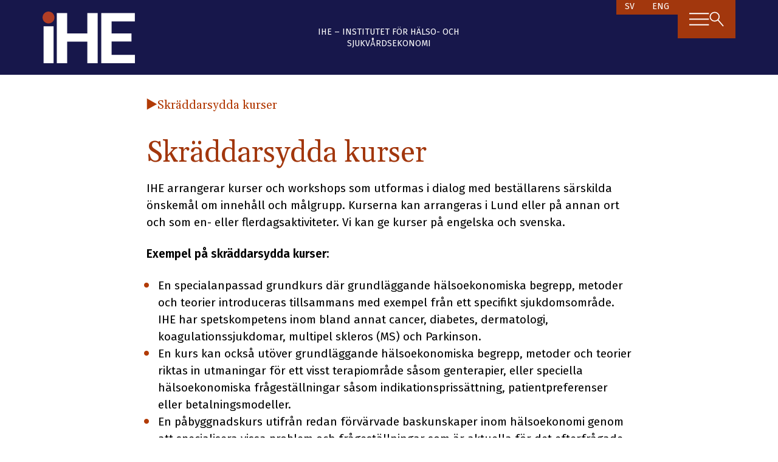

--- FILE ---
content_type: text/html; charset=UTF-8
request_url: https://ihe.se/event-kurser/halsoekonomisk-kursverksamhet/skraddarsydda-kurser/
body_size: 11829
content:
<!doctype html>
<html lang="sv-SE" prefix="og: https://ogp.me/ns#">
  <head>
    <!-- Google tag (gtag.js) -->
    <script async src="https://www.googletagmanager.com/gtag/js?id=G-J3D0KHFWJS"></script>
    <script>
        window.dataLayer = window.dataLayer || [];
        function gtag(){dataLayer.push(arguments);}
        gtag('js', new Date());

        gtag('config', 'G-J3D0KHFWJS');
    </script>

    <meta charset="utf-8">
    <meta name="viewport" content="width=device-width, initial-scale=1">
    
<!-- Sökmotoroptimering av Rank Math – https://rankmath.com/ -->
<title>Skräddarsydda kurser - IHE</title>
<meta name="description" content="IHE arrangerar kurser och workshops som utformas i dialog med beställarens särskilda önskemål om innehåll och målgrupp. Kurserna kan arrangeras i Lund eller"/>
<meta name="robots" content="follow, index, max-snippet:-1, max-video-preview:-1, max-image-preview:large"/>
<link rel="canonical" href="https://ihe.se/event-kurser/halsoekonomisk-kursverksamhet/skraddarsydda-kurser/" />
<meta property="og:locale" content="sv_SE" />
<meta property="og:type" content="article" />
<meta property="og:title" content="Skräddarsydda kurser - IHE" />
<meta property="og:description" content="IHE arrangerar kurser och workshops som utformas i dialog med beställarens särskilda önskemål om innehåll och målgrupp. Kurserna kan arrangeras i Lund eller" />
<meta property="og:url" content="https://ihe.se/event-kurser/halsoekonomisk-kursverksamhet/skraddarsydda-kurser/" />
<meta property="og:site_name" content="IHE" />
<meta property="og:image" content="https://ihe.se/app/uploads/2023/09/ihe-social-default-image.png" />
<meta property="og:image:secure_url" content="https://ihe.se/app/uploads/2023/09/ihe-social-default-image.png" />
<meta property="og:image:width" content="1000" />
<meta property="og:image:height" content="630" />
<meta property="og:image:alt" content="IHE - Institutet för Hälso- och Sjukvårdsekonomi" />
<meta property="og:image:type" content="image/png" />
<meta property="article:published_time" content="2016-03-11T14:05:32+01:00" />
<meta name="twitter:card" content="summary_large_image" />
<meta name="twitter:title" content="Skräddarsydda kurser - IHE" />
<meta name="twitter:description" content="IHE arrangerar kurser och workshops som utformas i dialog med beställarens särskilda önskemål om innehåll och målgrupp. Kurserna kan arrangeras i Lund eller" />
<meta name="twitter:image" content="https://ihe.se/app/uploads/2023/09/ihe-social-default-image.png" />
<script type="application/ld+json" class="rank-math-schema">{"@context":"https://schema.org","@graph":[{"@type":"Organization","@id":"https://ihe.se/#organization","name":"IHE","url":"https://ihe.se","email":"admin","logo":{"@type":"ImageObject","@id":"https://ihe.se/#logo","url":"https://ihe.se/app/uploads/2023/06/logo_155x155.png","contentUrl":"https://ihe.se/app/uploads/2023/06/logo_155x155.png","caption":"IHE","inLanguage":"sv-SE","width":"155","height":"155"}},{"@type":"WebSite","@id":"https://ihe.se/#website","url":"https://ihe.se","name":"IHE","publisher":{"@id":"https://ihe.se/#organization"},"inLanguage":"sv-SE"},{"@type":"ImageObject","@id":"https://ihe.se/app/uploads/2023/09/ihe-social-default-image.png","url":"https://ihe.se/app/uploads/2023/09/ihe-social-default-image.png","width":"1000","height":"630","caption":"IHE - Institutet f\u00f6r H\u00e4lso- och Sjukv\u00e5rdsekonomi","inLanguage":"sv-SE"},{"@type":"WebPage","@id":"https://ihe.se/event-kurser/halsoekonomisk-kursverksamhet/skraddarsydda-kurser/#webpage","url":"https://ihe.se/event-kurser/halsoekonomisk-kursverksamhet/skraddarsydda-kurser/","name":"Skr\u00e4ddarsydda kurser - IHE","datePublished":"2016-03-11T14:05:32+01:00","dateModified":"2016-03-11T14:05:32+01:00","isPartOf":{"@id":"https://ihe.se/#website"},"primaryImageOfPage":{"@id":"https://ihe.se/app/uploads/2023/09/ihe-social-default-image.png"},"inLanguage":"sv-SE"},{"@type":"Person","@id":"https://ihe.se/author/admin/","name":"admin","url":"https://ihe.se/author/admin/","image":{"@type":"ImageObject","@id":"https://secure.gravatar.com/avatar/bcb5fc21477114000c0754d4f283b401?s=96&amp;d=mm&amp;r=g","url":"https://secure.gravatar.com/avatar/bcb5fc21477114000c0754d4f283b401?s=96&amp;d=mm&amp;r=g","caption":"admin","inLanguage":"sv-SE"},"worksFor":{"@id":"https://ihe.se/#organization"}},{"@type":"Article","headline":"Skr\u00e4ddarsydda kurser - IHE","datePublished":"2016-03-11T14:05:32+01:00","dateModified":"2016-03-11T14:05:32+01:00","author":{"@id":"https://ihe.se/author/admin/","name":"admin"},"publisher":{"@id":"https://ihe.se/#organization"},"description":"IHE arrangerar kurser och workshops som utformas i dialog med best\u00e4llarens s\u00e4rskilda \u00f6nskem\u00e5l om inneh\u00e5ll och m\u00e5lgrupp. Kurserna kan arrangeras i Lund eller","name":"Skr\u00e4ddarsydda kurser - IHE","@id":"https://ihe.se/event-kurser/halsoekonomisk-kursverksamhet/skraddarsydda-kurser/#richSnippet","isPartOf":{"@id":"https://ihe.se/event-kurser/halsoekonomisk-kursverksamhet/skraddarsydda-kurser/#webpage"},"image":{"@id":"https://ihe.se/app/uploads/2023/09/ihe-social-default-image.png"},"inLanguage":"sv-SE","mainEntityOfPage":{"@id":"https://ihe.se/event-kurser/halsoekonomisk-kursverksamhet/skraddarsydda-kurser/#webpage"}}]}</script>
<!-- /Rank Math SEO-tillägg för WordPress -->

<script>
window._wpemojiSettings = {"baseUrl":"https:\/\/s.w.org\/images\/core\/emoji\/15.0.3\/72x72\/","ext":".png","svgUrl":"https:\/\/s.w.org\/images\/core\/emoji\/15.0.3\/svg\/","svgExt":".svg","source":{"concatemoji":"https:\/\/ihe.se\/wp\/wp-includes\/js\/wp-emoji-release.min.js?ver=6.5.2"}};
/*! This file is auto-generated */
!function(i,n){var o,s,e;function c(e){try{var t={supportTests:e,timestamp:(new Date).valueOf()};sessionStorage.setItem(o,JSON.stringify(t))}catch(e){}}function p(e,t,n){e.clearRect(0,0,e.canvas.width,e.canvas.height),e.fillText(t,0,0);var t=new Uint32Array(e.getImageData(0,0,e.canvas.width,e.canvas.height).data),r=(e.clearRect(0,0,e.canvas.width,e.canvas.height),e.fillText(n,0,0),new Uint32Array(e.getImageData(0,0,e.canvas.width,e.canvas.height).data));return t.every(function(e,t){return e===r[t]})}function u(e,t,n){switch(t){case"flag":return n(e,"\ud83c\udff3\ufe0f\u200d\u26a7\ufe0f","\ud83c\udff3\ufe0f\u200b\u26a7\ufe0f")?!1:!n(e,"\ud83c\uddfa\ud83c\uddf3","\ud83c\uddfa\u200b\ud83c\uddf3")&&!n(e,"\ud83c\udff4\udb40\udc67\udb40\udc62\udb40\udc65\udb40\udc6e\udb40\udc67\udb40\udc7f","\ud83c\udff4\u200b\udb40\udc67\u200b\udb40\udc62\u200b\udb40\udc65\u200b\udb40\udc6e\u200b\udb40\udc67\u200b\udb40\udc7f");case"emoji":return!n(e,"\ud83d\udc26\u200d\u2b1b","\ud83d\udc26\u200b\u2b1b")}return!1}function f(e,t,n){var r="undefined"!=typeof WorkerGlobalScope&&self instanceof WorkerGlobalScope?new OffscreenCanvas(300,150):i.createElement("canvas"),a=r.getContext("2d",{willReadFrequently:!0}),o=(a.textBaseline="top",a.font="600 32px Arial",{});return e.forEach(function(e){o[e]=t(a,e,n)}),o}function t(e){var t=i.createElement("script");t.src=e,t.defer=!0,i.head.appendChild(t)}"undefined"!=typeof Promise&&(o="wpEmojiSettingsSupports",s=["flag","emoji"],n.supports={everything:!0,everythingExceptFlag:!0},e=new Promise(function(e){i.addEventListener("DOMContentLoaded",e,{once:!0})}),new Promise(function(t){var n=function(){try{var e=JSON.parse(sessionStorage.getItem(o));if("object"==typeof e&&"number"==typeof e.timestamp&&(new Date).valueOf()<e.timestamp+604800&&"object"==typeof e.supportTests)return e.supportTests}catch(e){}return null}();if(!n){if("undefined"!=typeof Worker&&"undefined"!=typeof OffscreenCanvas&&"undefined"!=typeof URL&&URL.createObjectURL&&"undefined"!=typeof Blob)try{var e="postMessage("+f.toString()+"("+[JSON.stringify(s),u.toString(),p.toString()].join(",")+"));",r=new Blob([e],{type:"text/javascript"}),a=new Worker(URL.createObjectURL(r),{name:"wpTestEmojiSupports"});return void(a.onmessage=function(e){c(n=e.data),a.terminate(),t(n)})}catch(e){}c(n=f(s,u,p))}t(n)}).then(function(e){for(var t in e)n.supports[t]=e[t],n.supports.everything=n.supports.everything&&n.supports[t],"flag"!==t&&(n.supports.everythingExceptFlag=n.supports.everythingExceptFlag&&n.supports[t]);n.supports.everythingExceptFlag=n.supports.everythingExceptFlag&&!n.supports.flag,n.DOMReady=!1,n.readyCallback=function(){n.DOMReady=!0}}).then(function(){return e}).then(function(){var e;n.supports.everything||(n.readyCallback(),(e=n.source||{}).concatemoji?t(e.concatemoji):e.wpemoji&&e.twemoji&&(t(e.twemoji),t(e.wpemoji)))}))}((window,document),window._wpemojiSettings);
</script>
<style id='wp-emoji-styles-inline-css'>

	img.wp-smiley, img.emoji {
		display: inline !important;
		border: none !important;
		box-shadow: none !important;
		height: 1em !important;
		width: 1em !important;
		margin: 0 0.07em !important;
		vertical-align: -0.1em !important;
		background: none !important;
		padding: 0 !important;
	}
</style>
<link rel='stylesheet' id='wp-block-library-css' href='https://ihe.se/wp/wp-includes/css/dist/block-library/style.min.css?ver=6.5.2' media='all' />
<style id='safe-svg-svg-icon-style-inline-css'>
.safe-svg-cover{text-align:center}.safe-svg-cover .safe-svg-inside{display:inline-block;max-width:100%}.safe-svg-cover svg{height:100%;max-height:100%;max-width:100%;width:100%}

</style>
<style id='rank-math-toc-block-style-inline-css'>
.wp-block-rank-math-toc-block nav ol{counter-reset:item}.wp-block-rank-math-toc-block nav ol li{display:block}.wp-block-rank-math-toc-block nav ol li:before{content:counters(item, ".") ". ";counter-increment:item}

</style>
<style id='global-styles-inline-css'>
body{--wp--preset--color--black: #000;--wp--preset--color--cyan-bluish-gray: #abb8c3;--wp--preset--color--white: #fff;--wp--preset--color--pale-pink: #f78da7;--wp--preset--color--vivid-red: #cf2e2e;--wp--preset--color--luminous-vivid-orange: #ff6900;--wp--preset--color--luminous-vivid-amber: #fcb900;--wp--preset--color--light-green-cyan: #7bdcb5;--wp--preset--color--vivid-green-cyan: #00d084;--wp--preset--color--pale-cyan-blue: #8ed1fc;--wp--preset--color--vivid-cyan-blue: #0693e3;--wp--preset--color--vivid-purple: #9b51e0;--wp--preset--color--bunting: #17174b;--wp--preset--color--fire: #b23b06;--wp--preset--color--tabasco: #a2370d;--wp--preset--color--jelly: #247da3;--wp--preset--color--cucumber: #94ab5f;--wp--preset--color--silver: #f6f3f2;--wp--preset--gradient--vivid-cyan-blue-to-vivid-purple: linear-gradient(135deg,rgba(6,147,227,1) 0%,rgb(155,81,224) 100%);--wp--preset--gradient--light-green-cyan-to-vivid-green-cyan: linear-gradient(135deg,rgb(122,220,180) 0%,rgb(0,208,130) 100%);--wp--preset--gradient--luminous-vivid-amber-to-luminous-vivid-orange: linear-gradient(135deg,rgba(252,185,0,1) 0%,rgba(255,105,0,1) 100%);--wp--preset--gradient--luminous-vivid-orange-to-vivid-red: linear-gradient(135deg,rgba(255,105,0,1) 0%,rgb(207,46,46) 100%);--wp--preset--gradient--very-light-gray-to-cyan-bluish-gray: linear-gradient(135deg,rgb(238,238,238) 0%,rgb(169,184,195) 100%);--wp--preset--gradient--cool-to-warm-spectrum: linear-gradient(135deg,rgb(74,234,220) 0%,rgb(151,120,209) 20%,rgb(207,42,186) 40%,rgb(238,44,130) 60%,rgb(251,105,98) 80%,rgb(254,248,76) 100%);--wp--preset--gradient--blush-light-purple: linear-gradient(135deg,rgb(255,206,236) 0%,rgb(152,150,240) 100%);--wp--preset--gradient--blush-bordeaux: linear-gradient(135deg,rgb(254,205,165) 0%,rgb(254,45,45) 50%,rgb(107,0,62) 100%);--wp--preset--gradient--luminous-dusk: linear-gradient(135deg,rgb(255,203,112) 0%,rgb(199,81,192) 50%,rgb(65,88,208) 100%);--wp--preset--gradient--pale-ocean: linear-gradient(135deg,rgb(255,245,203) 0%,rgb(182,227,212) 50%,rgb(51,167,181) 100%);--wp--preset--gradient--electric-grass: linear-gradient(135deg,rgb(202,248,128) 0%,rgb(113,206,126) 100%);--wp--preset--gradient--midnight: linear-gradient(135deg,rgb(2,3,129) 0%,rgb(40,116,252) 100%);--wp--preset--font-size--small: 13px;--wp--preset--font-size--medium: 20px;--wp--preset--font-size--large: 36px;--wp--preset--font-size--x-large: 42px;--wp--preset--font-size--xs: 0.75rem;--wp--preset--font-size--sm: 0.875rem;--wp--preset--font-size--base: 1rem;--wp--preset--font-size--lg: 1.125rem;--wp--preset--font-size--xl: 1.25rem;--wp--preset--font-size--2-xl: 1.5rem;--wp--preset--font-size--3-xl: 1.875rem;--wp--preset--font-size--4-xl: 2.25rem;--wp--preset--font-size--5-xl: 3rem;--wp--preset--font-size--6-xl: 3.75rem;--wp--preset--font-size--7-xl: 4.5rem;--wp--preset--font-size--8-xl: 6rem;--wp--preset--font-size--9-xl: 8rem;--wp--preset--font-family--sans: ui-sans-serif,system-ui,-apple-system,BlinkMacSystemFont,"Segoe UI",Roboto,"Helvetica Neue",Arial,"Noto Sans",sans-serif,"Apple Color Emoji","Segoe UI Emoji","Segoe UI Symbol","Noto Color Emoji";--wp--preset--font-family--serif: ui-serif,Georgia,Cambria,"Times New Roman",Times,serif;--wp--preset--font-family--mono: ui-monospace,SFMono-Regular,Menlo,Monaco,Consolas,"Liberation Mono","Courier New",monospace;--wp--preset--spacing--20: 0.44rem;--wp--preset--spacing--30: 0.67rem;--wp--preset--spacing--40: 1rem;--wp--preset--spacing--50: 1.5rem;--wp--preset--spacing--60: 2.25rem;--wp--preset--spacing--70: 3.38rem;--wp--preset--spacing--80: 5.06rem;--wp--preset--shadow--natural: 6px 6px 9px rgba(0, 0, 0, 0.2);--wp--preset--shadow--deep: 12px 12px 50px rgba(0, 0, 0, 0.4);--wp--preset--shadow--sharp: 6px 6px 0px rgba(0, 0, 0, 0.2);--wp--preset--shadow--outlined: 6px 6px 0px -3px rgba(255, 255, 255, 1), 6px 6px rgba(0, 0, 0, 1);--wp--preset--shadow--crisp: 6px 6px 0px rgba(0, 0, 0, 1);}body { margin: 0;--wp--style--global--content-size: 42rem;--wp--style--global--wide-size: 60rem; }.wp-site-blocks > .alignleft { float: left; margin-right: 2em; }.wp-site-blocks > .alignright { float: right; margin-left: 2em; }.wp-site-blocks > .aligncenter { justify-content: center; margin-left: auto; margin-right: auto; }:where(.wp-site-blocks) > * { margin-block-start: 24px; margin-block-end: 0; }:where(.wp-site-blocks) > :first-child:first-child { margin-block-start: 0; }:where(.wp-site-blocks) > :last-child:last-child { margin-block-end: 0; }body { --wp--style--block-gap: 24px; }:where(body .is-layout-flow)  > :first-child:first-child{margin-block-start: 0;}:where(body .is-layout-flow)  > :last-child:last-child{margin-block-end: 0;}:where(body .is-layout-flow)  > *{margin-block-start: 24px;margin-block-end: 0;}:where(body .is-layout-constrained)  > :first-child:first-child{margin-block-start: 0;}:where(body .is-layout-constrained)  > :last-child:last-child{margin-block-end: 0;}:where(body .is-layout-constrained)  > *{margin-block-start: 24px;margin-block-end: 0;}:where(body .is-layout-flex) {gap: 24px;}:where(body .is-layout-grid) {gap: 24px;}body .is-layout-flow > .alignleft{float: left;margin-inline-start: 0;margin-inline-end: 2em;}body .is-layout-flow > .alignright{float: right;margin-inline-start: 2em;margin-inline-end: 0;}body .is-layout-flow > .aligncenter{margin-left: auto !important;margin-right: auto !important;}body .is-layout-constrained > .alignleft{float: left;margin-inline-start: 0;margin-inline-end: 2em;}body .is-layout-constrained > .alignright{float: right;margin-inline-start: 2em;margin-inline-end: 0;}body .is-layout-constrained > .aligncenter{margin-left: auto !important;margin-right: auto !important;}body .is-layout-constrained > :where(:not(.alignleft):not(.alignright):not(.alignfull)){max-width: var(--wp--style--global--content-size);margin-left: auto !important;margin-right: auto !important;}body .is-layout-constrained > .alignwide{max-width: var(--wp--style--global--wide-size);}body .is-layout-flex{display: flex;}body .is-layout-flex{flex-wrap: wrap;align-items: center;}body .is-layout-flex > *{margin: 0;}body .is-layout-grid{display: grid;}body .is-layout-grid > *{margin: 0;}body{padding-top: 0px;padding-right: 0px;padding-bottom: 0px;padding-left: 0px;}a:where(:not(.wp-element-button)){text-decoration: underline;}.wp-element-button, .wp-block-button__link{background-color: #32373c;border-width: 0;color: #fff;font-family: inherit;font-size: inherit;line-height: inherit;padding: calc(0.667em + 2px) calc(1.333em + 2px);text-decoration: none;}.has-black-color{color: var(--wp--preset--color--black) !important;}.has-cyan-bluish-gray-color{color: var(--wp--preset--color--cyan-bluish-gray) !important;}.has-white-color{color: var(--wp--preset--color--white) !important;}.has-pale-pink-color{color: var(--wp--preset--color--pale-pink) !important;}.has-vivid-red-color{color: var(--wp--preset--color--vivid-red) !important;}.has-luminous-vivid-orange-color{color: var(--wp--preset--color--luminous-vivid-orange) !important;}.has-luminous-vivid-amber-color{color: var(--wp--preset--color--luminous-vivid-amber) !important;}.has-light-green-cyan-color{color: var(--wp--preset--color--light-green-cyan) !important;}.has-vivid-green-cyan-color{color: var(--wp--preset--color--vivid-green-cyan) !important;}.has-pale-cyan-blue-color{color: var(--wp--preset--color--pale-cyan-blue) !important;}.has-vivid-cyan-blue-color{color: var(--wp--preset--color--vivid-cyan-blue) !important;}.has-vivid-purple-color{color: var(--wp--preset--color--vivid-purple) !important;}.has-bunting-color{color: var(--wp--preset--color--bunting) !important;}.has-fire-color{color: var(--wp--preset--color--fire) !important;}.has-tabasco-color{color: var(--wp--preset--color--tabasco) !important;}.has-jelly-color{color: var(--wp--preset--color--jelly) !important;}.has-cucumber-color{color: var(--wp--preset--color--cucumber) !important;}.has-silver-color{color: var(--wp--preset--color--silver) !important;}.has-black-background-color{background-color: var(--wp--preset--color--black) !important;}.has-cyan-bluish-gray-background-color{background-color: var(--wp--preset--color--cyan-bluish-gray) !important;}.has-white-background-color{background-color: var(--wp--preset--color--white) !important;}.has-pale-pink-background-color{background-color: var(--wp--preset--color--pale-pink) !important;}.has-vivid-red-background-color{background-color: var(--wp--preset--color--vivid-red) !important;}.has-luminous-vivid-orange-background-color{background-color: var(--wp--preset--color--luminous-vivid-orange) !important;}.has-luminous-vivid-amber-background-color{background-color: var(--wp--preset--color--luminous-vivid-amber) !important;}.has-light-green-cyan-background-color{background-color: var(--wp--preset--color--light-green-cyan) !important;}.has-vivid-green-cyan-background-color{background-color: var(--wp--preset--color--vivid-green-cyan) !important;}.has-pale-cyan-blue-background-color{background-color: var(--wp--preset--color--pale-cyan-blue) !important;}.has-vivid-cyan-blue-background-color{background-color: var(--wp--preset--color--vivid-cyan-blue) !important;}.has-vivid-purple-background-color{background-color: var(--wp--preset--color--vivid-purple) !important;}.has-bunting-background-color{background-color: var(--wp--preset--color--bunting) !important;}.has-fire-background-color{background-color: var(--wp--preset--color--fire) !important;}.has-tabasco-background-color{background-color: var(--wp--preset--color--tabasco) !important;}.has-jelly-background-color{background-color: var(--wp--preset--color--jelly) !important;}.has-cucumber-background-color{background-color: var(--wp--preset--color--cucumber) !important;}.has-silver-background-color{background-color: var(--wp--preset--color--silver) !important;}.has-black-border-color{border-color: var(--wp--preset--color--black) !important;}.has-cyan-bluish-gray-border-color{border-color: var(--wp--preset--color--cyan-bluish-gray) !important;}.has-white-border-color{border-color: var(--wp--preset--color--white) !important;}.has-pale-pink-border-color{border-color: var(--wp--preset--color--pale-pink) !important;}.has-vivid-red-border-color{border-color: var(--wp--preset--color--vivid-red) !important;}.has-luminous-vivid-orange-border-color{border-color: var(--wp--preset--color--luminous-vivid-orange) !important;}.has-luminous-vivid-amber-border-color{border-color: var(--wp--preset--color--luminous-vivid-amber) !important;}.has-light-green-cyan-border-color{border-color: var(--wp--preset--color--light-green-cyan) !important;}.has-vivid-green-cyan-border-color{border-color: var(--wp--preset--color--vivid-green-cyan) !important;}.has-pale-cyan-blue-border-color{border-color: var(--wp--preset--color--pale-cyan-blue) !important;}.has-vivid-cyan-blue-border-color{border-color: var(--wp--preset--color--vivid-cyan-blue) !important;}.has-vivid-purple-border-color{border-color: var(--wp--preset--color--vivid-purple) !important;}.has-bunting-border-color{border-color: var(--wp--preset--color--bunting) !important;}.has-fire-border-color{border-color: var(--wp--preset--color--fire) !important;}.has-tabasco-border-color{border-color: var(--wp--preset--color--tabasco) !important;}.has-jelly-border-color{border-color: var(--wp--preset--color--jelly) !important;}.has-cucumber-border-color{border-color: var(--wp--preset--color--cucumber) !important;}.has-silver-border-color{border-color: var(--wp--preset--color--silver) !important;}.has-vivid-cyan-blue-to-vivid-purple-gradient-background{background: var(--wp--preset--gradient--vivid-cyan-blue-to-vivid-purple) !important;}.has-light-green-cyan-to-vivid-green-cyan-gradient-background{background: var(--wp--preset--gradient--light-green-cyan-to-vivid-green-cyan) !important;}.has-luminous-vivid-amber-to-luminous-vivid-orange-gradient-background{background: var(--wp--preset--gradient--luminous-vivid-amber-to-luminous-vivid-orange) !important;}.has-luminous-vivid-orange-to-vivid-red-gradient-background{background: var(--wp--preset--gradient--luminous-vivid-orange-to-vivid-red) !important;}.has-very-light-gray-to-cyan-bluish-gray-gradient-background{background: var(--wp--preset--gradient--very-light-gray-to-cyan-bluish-gray) !important;}.has-cool-to-warm-spectrum-gradient-background{background: var(--wp--preset--gradient--cool-to-warm-spectrum) !important;}.has-blush-light-purple-gradient-background{background: var(--wp--preset--gradient--blush-light-purple) !important;}.has-blush-bordeaux-gradient-background{background: var(--wp--preset--gradient--blush-bordeaux) !important;}.has-luminous-dusk-gradient-background{background: var(--wp--preset--gradient--luminous-dusk) !important;}.has-pale-ocean-gradient-background{background: var(--wp--preset--gradient--pale-ocean) !important;}.has-electric-grass-gradient-background{background: var(--wp--preset--gradient--electric-grass) !important;}.has-midnight-gradient-background{background: var(--wp--preset--gradient--midnight) !important;}.has-small-font-size{font-size: var(--wp--preset--font-size--small) !important;}.has-medium-font-size{font-size: var(--wp--preset--font-size--medium) !important;}.has-large-font-size{font-size: var(--wp--preset--font-size--large) !important;}.has-x-large-font-size{font-size: var(--wp--preset--font-size--x-large) !important;}.has-xs-font-size{font-size: var(--wp--preset--font-size--xs) !important;}.has-sm-font-size{font-size: var(--wp--preset--font-size--sm) !important;}.has-base-font-size{font-size: var(--wp--preset--font-size--base) !important;}.has-lg-font-size{font-size: var(--wp--preset--font-size--lg) !important;}.has-xl-font-size{font-size: var(--wp--preset--font-size--xl) !important;}.has-2-xl-font-size{font-size: var(--wp--preset--font-size--2-xl) !important;}.has-3-xl-font-size{font-size: var(--wp--preset--font-size--3-xl) !important;}.has-4-xl-font-size{font-size: var(--wp--preset--font-size--4-xl) !important;}.has-5-xl-font-size{font-size: var(--wp--preset--font-size--5-xl) !important;}.has-6-xl-font-size{font-size: var(--wp--preset--font-size--6-xl) !important;}.has-7-xl-font-size{font-size: var(--wp--preset--font-size--7-xl) !important;}.has-8-xl-font-size{font-size: var(--wp--preset--font-size--8-xl) !important;}.has-9-xl-font-size{font-size: var(--wp--preset--font-size--9-xl) !important;}.has-sans-font-family{font-family: var(--wp--preset--font-family--sans) !important;}.has-serif-font-family{font-family: var(--wp--preset--font-family--serif) !important;}.has-mono-font-family{font-family: var(--wp--preset--font-family--mono) !important;}
.wp-block-navigation a:where(:not(.wp-element-button)){color: inherit;}
.wp-block-pullquote{font-size: 1.5em;line-height: 1.6;}
</style>
<link rel='stylesheet' id='app/0-css' href='https://ihe.se/app/themes/ihe/public/css/app.84b8a5.css' media='all' />
<link rel="https://api.w.org/" href="https://ihe.se/wp-json/" /><link rel="alternate" type="application/json" href="https://ihe.se/wp-json/wp/v2/pages/13018" /><link rel="EditURI" type="application/rsd+xml" title="RSD" href="https://ihe.se/wp/xmlrpc.php?rsd" />
<meta name="generator" content="WordPress 6.5.2" />
<link rel='shortlink' href='https://ihe.se/?p=13018' />
<link rel="alternate" type="application/json+oembed" href="https://ihe.se/wp-json/oembed/1.0/embed?url=https%3A%2F%2Fihe.se%2Fevent-kurser%2Fhalsoekonomisk-kursverksamhet%2Fskraddarsydda-kurser%2F" />
<link rel="alternate" type="text/xml+oembed" href="https://ihe.se/wp-json/oembed/1.0/embed?url=https%3A%2F%2Fihe.se%2Fevent-kurser%2Fhalsoekonomisk-kursverksamhet%2Fskraddarsydda-kurser%2F&#038;format=xml" />

    <link rel="apple-touch-icon" sizes="180x180" href="https://ihe.se/app/themes/ihe/public/images/apple-touch-icon.cbcc98.png">
    <link rel="icon" type="image/png" sizes="32x32" href="https://ihe.se/app/themes/ihe/public/images/favicon-32x32.4b5335.png">
    <link rel="icon" type="image/png" sizes="16x16" href="https://ihe.se/app/themes/ihe/public/images/favicon-16x16.77bee1.png">
    <link rel="manifest" href="/app/themes/ihe/resources/site.webmanifest">
    <link rel="mask-icon" href="https://ihe.se/app/themes/ihe/public/images/safari-pinned-tab.5b0b9b.svg" color="#17174b">
    <meta name="msapplication-TileColor" content="#17174b">
    <meta name="theme-color" content="#17174b">

  </head>

  <body class="page-template-default page page-id-13018 page-child parent-pageid-13034 wp-custom-logo wp-embed-responsive skraddarsydda-kurser">
        
    <div id="app">
      <a class="sr-only focus:not-sr-only" href="#main">
    Hoppa till innehåll
</a>

<header id="site-header" class="banner bg-bunting px-6">
    <div class="wrap-wide grid grid-cols-12 relative gap-2">
        <div class="col-start-1 col-span-6 sm:col-span-4">
            <div class="aspect-video max-w-[8rem] my-4">
                <a href="https://ihe.se/">
                    <img src="https://ihe.se/app/themes/ihe/public/images/ihe-logo-header.ed2131.svg" srcset="">
                </a>
            </div>
            
        </div>

        <div
            class="order-3 sm:-order-none col-span-full sm:col-start-5 sm:col-end-9 text-white text-xs text-center flex justify-center items-center">
            <span class="my-4 uppercase">
                IHE – Institutet för Hälso- och Sjukvårdsekonomi
            </span>
        </div>

        <div
            class="main-nav col-end-13 col-span-6 sm:col-span-4 text-white flex flex-col-reverse lg:flex-row lg:justify-between">
            <nav class="main-nav_language">
                <div class="menu-language-switcher-container"><ul id="menu-language-switcher" class="menu"><li id="menu-item-10274-sv" class="lang-item lang-item-10 lang-item-sv current-lang lang-item-first menu-item menu-item-type-custom menu-item-object-custom menu-item-10274-sv"><a href="https://ihe.se/event-kurser/halsoekonomisk-kursverksamhet/skraddarsydda-kurser/" hreflang="sv-SE" lang="sv-SE">SV</a></li>
<li id="menu-item-10274-en" class="lang-item lang-item-13 lang-item-en no-translation menu-item menu-item-type-custom menu-item-object-custom menu-item-10274-en"><a href="https://ihe.se/en/" hreflang="en-GB" lang="en-GB">ENG</a></li>
</ul></div>
            </nav>

            <nav class="nav-primary bg-tabasco">
                <div class="nav-primary-buttons">
                    <button id="main-menu-toggle" aria-expanded="false" aria-controls="main-menu-box"
                        class="p-4 w-full flex items-center justify-between gap-2 hover:bg-jelly">
                        <img class="w-7 h-auto select-none" aria-expanded="false" src="https://ihe.se/app/themes/ihe/public/images/icons/menu.400e07.svg"
                            alt="Menyikon" role="presentation">
                        <img class="w-5 h-auto select-noney" aria-expanded="false" src="https://ihe.se/app/themes/ihe/public/images/icons/search.4ce2ac.svg"
                            alt="Sökikon" role="presentation">
                    </button>
                </div>
            </nav>

                            <nav id="main-menu-box" class="nav-primary absolute right-0 bg-tabasco"
                    aria-label="Main menu" aria-expanded="false">
                    <div class="nav-primary-content pt-4 pb-6 px-6">
                        <div class="flex justify-end pb-4">
                            <span id="main-menu-close"
                                class="text-xl select-none hover:text-jelly cursor-pointer">&#10005;
                            </span>
                        </div>
                        <form role="search" method="get" class="search-form pb-4" action="https://ihe.se/">
    <label>
        <span class="sr-only">
            Sök:
        </span>

        <div class="flex justify-end items-center relative">
            <input class="w-full text-fire px-2 leading-7" type="search" placeholder="Sök &hellip;"
                value="" name="s">
            <button class="absolute mr-2 w-4">
                <figure>
                    <img class="w-3 h-auto select-none hover:text-jelly cursor-pointer" src="https://ihe.se/app/themes/ihe/public/images/icons/search-fire.45e905.svg"
                        alt="Sökikon" role="presentation">
                </figure>
            </button>
        </div>
    </label>
    
</form>

                        <div class="menu-main-menu-container"><ul id="menu-main-menu" class="nav"><li id="menu-item-10295" class="menu-item menu-item-type-post_type menu-item-object-page menu-item-has-children menu-item-10295"><a href="https://ihe.se/expertisomraden/">Våra expertisområden</a>
<ul class="sub-menu">
	<li id="menu-item-13442" class="menu-item menu-item-type-post_type menu-item-object-page menu-item-has-children menu-item-13442"><a href="https://ihe.se/expertisomraden/tillampad-halsoekonomi/">Tillämpad hälsoekonomi</a>
	<ul class="sub-menu">
		<li id="menu-item-13458" class="menu-item menu-item-type-post_type menu-item-object-page menu-item-13458"><a href="https://ihe.se/expertisomraden/tillampad-halsoekonomi/halsoekonomisk-modellering/">Hälsoekonomisk modellering</a></li>
		<li id="menu-item-13464" class="menu-item menu-item-type-post_type menu-item-object-page menu-item-13464"><a href="https://ihe.se/expertisomraden/tillampad-halsoekonomi/market-access/">Market Access</a></li>
		<li id="menu-item-13463" class="menu-item menu-item-type-post_type menu-item-object-page menu-item-13463"><a href="https://ihe.se/expertisomraden/tillampad-halsoekonomi/data-och-evidens/">Data &#038; evidens</a></li>
		<li id="menu-item-16331" class="menu-item menu-item-type-post_type menu-item-object-page menu-item-16331"><a href="https://ihe.se/expertisomraden/tillampad-halsoekonomi/policy-och-preferenser/">Policy och preferenser</a></li>
	</ul>
</li>
	<li id="menu-item-13437" class="menu-item menu-item-type-post_type menu-item-object-page menu-item-has-children menu-item-13437"><a href="https://ihe.se/expertisomraden/sjukdomsomraden-2/">Sjukdomsområden</a>
	<ul class="sub-menu">
		<li id="menu-item-13438" class="menu-item menu-item-type-post_type menu-item-object-page menu-item-13438"><a href="https://ihe.se/expertisomraden/sjukdomsomraden-2/cancer/">Cancer</a></li>
		<li id="menu-item-13439" class="menu-item menu-item-type-post_type menu-item-object-page menu-item-13439"><a href="https://ihe.se/expertisomraden/sjukdomsomraden-2/covid-19/">Covid-19</a></li>
		<li id="menu-item-13440" class="menu-item menu-item-type-post_type menu-item-object-page menu-item-13440"><a href="https://ihe.se/expertisomraden/sjukdomsomraden-2/diabetes/">Diabetes</a></li>
		<li id="menu-item-13441" class="menu-item menu-item-type-post_type menu-item-object-page menu-item-13441"><a href="https://ihe.se/expertisomraden/sjukdomsomraden-2/dermatologiska-sjukdomar/">Dermatologi</a></li>
		<li id="menu-item-13455" class="menu-item menu-item-type-post_type menu-item-object-page menu-item-13455"><a href="https://ihe.se/expertisomraden/sjukdomsomraden-2/neurologiska-sjukdomar/">Neurologi</a></li>
		<li id="menu-item-13456" class="menu-item menu-item-type-post_type menu-item-object-page menu-item-13456"><a href="https://ihe.se/expertisomraden/sjukdomsomraden-2/sallsynta-sjukdomar/">Sällsynta diagnoser</a></li>
	</ul>
</li>
</ul>
</li>
<li id="menu-item-10447" class="menu-item menu-item-type-post_type menu-item-object-page menu-item-has-children menu-item-10447"><a href="https://ihe.se/uppdragsgivare/">Uppdragsgivare &#038; samarbeten</a>
<ul class="sub-menu">
	<li id="menu-item-12671" class="menu-item menu-item-type-post_type menu-item-object-page menu-item-12671"><a href="https://ihe.se/uppdragsgivare/healthcare-offentlig-sektor/">Healthcare/Offentlig sektor</a></li>
	<li id="menu-item-12670" class="menu-item menu-item-type-post_type menu-item-object-page menu-item-12670"><a href="https://ihe.se/uppdragsgivare/life-science/">Life science</a></li>
	<li id="menu-item-12669" class="menu-item menu-item-type-post_type menu-item-object-page menu-item-12669"><a href="https://ihe.se/uppdragsgivare/akademin/">Akademin</a></li>
</ul>
</li>
<li id="menu-item-16835" class="menu-item menu-item-type-custom menu-item-object-custom menu-item-16835"><a href="/nyheter/?type=rapport,publicering">Publikationer &#038; rapporter</a></li>
<li id="menu-item-16836" class="menu-item menu-item-type-custom menu-item-object-custom menu-item-16836"><a href="/nyheter/?type=post">Aktuellt &#038; insikter</a></li>
</ul></div>

                                                    <div class="mt-6">
                                <div class="menu-secondary-menu-container"><ul id="menu-secondary-menu" class="nav"><li id="menu-item-12655" class="menu-item menu-item-type-post_type menu-item-object-page current-page-ancestor current-menu-ancestor current_page_ancestor menu-item-has-children menu-item-12655"><a href="https://ihe.se/event-kurser/">Event, kurser och nätverk</a>
<ul class="sub-menu">
	<li id="menu-item-13472" class="menu-item menu-item-type-post_type menu-item-object-page menu-item-13472"><a href="https://ihe.se/event-kurser/ihe-natverk-for-halsoekonomer/">IHE:s Nätverk för Hälsoekonomer</a></li>
	<li id="menu-item-13469" class="menu-item menu-item-type-post_type menu-item-object-page current-page-ancestor current-menu-ancestor current-menu-parent current-page-parent current_page_parent current_page_ancestor menu-item-has-children menu-item-13469"><a href="https://ihe.se/event-kurser/halsoekonomisk-kursverksamhet/">Hälsoekonomisk kursverksamhet</a>
	<ul class="sub-menu">
		<li id="menu-item-13470" class="menu-item menu-item-type-post_type menu-item-object-page menu-item-has-children menu-item-13470"><a href="https://ihe.se/event-kurser/halsoekonomisk-kursverksamhet/grundkurs-i-halsoekonomi/">Grundkurs</a>
		<ul class="sub-menu">
			<li id="menu-item-25886" class="menu-item menu-item-type-post_type menu-item-object-page menu-item-has-children menu-item-25886"><a href="https://ihe.se/event-kurser/halsoekonomisk-kursverksamhet/grundkurs-i-halsoekonomi/16-17-mars-2026/">16-17 mars 2026</a>
			<ul class="sub-menu">
				<li id="menu-item-25887" class="menu-item menu-item-type-post_type menu-item-object-page menu-item-25887"><a href="https://ihe.se/event-kurser/halsoekonomisk-kursverksamhet/grundkurs-i-halsoekonomi/16-17-mars-2026/anmalan/">Anmälan</a></li>
			</ul>
</li>
		</ul>
</li>
		<li id="menu-item-13471" class="menu-item menu-item-type-post_type menu-item-object-page current-menu-item page_item page-item-13018 current_page_item menu-item-13471"><a href="https://ihe.se/event-kurser/halsoekonomisk-kursverksamhet/skraddarsydda-kurser/" aria-current="page">Skräddarsydda kurser</a></li>
	</ul>
</li>
	<li id="menu-item-17025" class="menu-item menu-item-type-post_type menu-item-object-page menu-item-has-children menu-item-17025"><a href="https://ihe.se/event-kurser/ihe-forum/">IHE Forum</a>
	<ul class="sub-menu">
		<li id="menu-item-23409" class="menu-item menu-item-type-post_type menu-item-object-page menu-item-23409"><a href="https://ihe.se/event-kurser/ihe-forum/ihe-forum-2025/">IHE Forum 2025</a></li>
	</ul>
</li>
	<li id="menu-item-22989" class="menu-item menu-item-type-post_type menu-item-object-page menu-item-22989"><a href="https://ihe.se/event-kurser/anmalningsformular/">Anmälningsformulär event</a></li>
	<li id="menu-item-13478" class="menu-item menu-item-type-post_type menu-item-object-page menu-item-has-children menu-item-13478"><a href="https://ihe.se/event-kurser/stipendium/">Stipendium</a>
	<ul class="sub-menu">
		<li id="menu-item-23049" class="menu-item menu-item-type-post_type menu-item-object-page menu-item-23049"><a href="https://ihe.se/event-kurser/stipendium/2025-2/">2025</a></li>
		<li id="menu-item-15477" class="menu-item menu-item-type-custom menu-item-object-custom menu-item-has-children menu-item-15477"><a href="#">Arkiv</a>
		<ul class="sub-menu">
			<li id="menu-item-15486" class="menu-item menu-item-type-post_type menu-item-object-page menu-item-15486"><a href="https://ihe.se/event-kurser/stipendium/stipendium-halsoekonomiuppsats-2019/">2019</a></li>
			<li id="menu-item-15487" class="menu-item menu-item-type-post_type menu-item-object-page menu-item-15487"><a href="https://ihe.se/event-kurser/stipendium/2020-2/">2020</a></li>
			<li id="menu-item-15488" class="menu-item menu-item-type-post_type menu-item-object-page menu-item-15488"><a href="https://ihe.se/event-kurser/stipendium/halsoekonomi-2021-2/">2021</a></li>
			<li id="menu-item-15489" class="menu-item menu-item-type-post_type menu-item-object-page menu-item-15489"><a href="https://ihe.se/event-kurser/stipendium/2022-2/">2022</a></li>
			<li id="menu-item-20155" class="menu-item menu-item-type-post_type menu-item-object-page menu-item-20155"><a href="https://ihe.se/event-kurser/stipendium/2023-2/">2023</a></li>
			<li id="menu-item-21345" class="menu-item menu-item-type-post_type menu-item-object-page menu-item-21345"><a href="https://ihe.se/event-kurser/stipendium/2024-2/">2024</a></li>
		</ul>
</li>
	</ul>
</li>
</ul>
</li>
<li id="menu-item-13476" class="menu-item menu-item-type-post_type menu-item-object-page menu-item-has-children menu-item-13476"><a href="https://ihe.se/om-ihe/">Om oss</a>
<ul class="sub-menu">
	<li id="menu-item-13477" class="menu-item menu-item-type-post_type menu-item-object-page menu-item-13477"><a href="https://ihe.se/om-ihe/jobba-hos-oss/">Jobba hos oss</a></li>
</ul>
</li>
<li id="menu-item-12657" class="menu-item menu-item-type-post_type menu-item-object-page menu-item-12657"><a href="https://ihe.se/kontakta-oss/">Kontakta oss</a></li>
</ul></div>
                            </div>
                                            </div>
                </nav>
                    </div>
    </div>
</header>

<main id="main" class="main">
                        <section class="page-header alignwide">
    <div class="flex gap-2 pt-8 ">
        <span class="after:content-arrow after:scale-[2.5]"></span>
        <h5 class="text-fire">
            Skräddarsydda kurser        </h5>
    </div>
</section>
        <div class="alignwide mx-6">
            <header class="wrap">
                <h1 class="text-tabasco mt-8 mb-4">Skräddarsydda kurser</h1>
            </header>
        </div>
        <section class="e-content">

    <p>IHE arrangerar kurser och workshops som utformas i dialog med beställarens särskilda önskemål om innehåll och målgrupp. Kurserna kan arrangeras i Lund eller på annan ort och som en- eller flerdagsaktiviteter. Vi kan ge kurser på engelska och svenska.</p>
<p><strong>Exempel på skräddarsydda kurser:</strong></p>
<ul>
<li>En specialanpassad grundkurs där grundläggande hälsoekonomiska begrepp, metoder och teorier introduceras tillsammans med exempel från ett specifikt sjukdomsområde. IHE har spetskompetens inom bland annat cancer, diabetes, dermatologi, koagulationssjukdomar, multipel skleros (MS) och Parkinson.</li>
<li>En kurs kan också utöver grundläggande hälsoekonomiska begrepp, metoder och teorier riktas in utmaningar för ett visst terapiområde såsom genterapier, eller speciella hälsoekonomiska frågeställningar såsom indikationsprissättning, patientpreferenser eller betalningsmodeller.</li>
<li>En påbyggnadskurs utifrån redan förvärvade baskunskaper inom hälsoekonomi genom att specialisera vissa problem och frågeställningar som är aktuella för det efterfrågade ämnesområdet/terapiområdet.</li>
<li>En kurs om hur man använder hälsoekonomiska modeller i praktiken. En sådan kurs kan innefatta grundläggande kunskaper såsom till exempel vad hälsoekonomiska modeller kan besvara för frågor, vad som är viktigt att tänka på när en modell utformas, vilka komponenter som ingår i en modell och vilken sorts data som används i en modell.</li>
<li>En metodorienterad kurs om hur man designar hälsoekonomiska simuleringsmodeller för att analysera kostnadseffektivitet eller budgetpåverkan.</li>
</ul>
<p><strong><br />
Tveka inte att höra av dig om du vill diskutera hur man kan lägga upp en skräddarsydd hälsoekonomisk kurs </strong></p>
<p>Kontakta IHE via e-post: <a href="mailto:kurs@ihe.se?subject=IHEs%20skräddarsydda%20kurser%20i%20hälsoekonomi">kurs@ihe.se </a>eller telefon: 073 079 97 18</p>

</section>


    </main>



            <footer class="footer content-info bg-bunting p-8 2xl:px-0">
    <div class="wrap-wide">
        
        <section class="footer-content gap-8 [&>*]:text-white">
            <section class="widget block-10 widget_block">
<div id="footer-container" class="wp-block-group is-layout-constrained wp-block-group-is-layout-constrained">
<div class="wp-block-group footer-links is-layout-constrained wp-block-group-is-layout-constrained">
<div class="wp-block-group footer-nav is-layout-constrained wp-block-group-is-layout-constrained"><div class="widget widget_nav_menu"><div class="menu-footer-menu-top-sv-container"><ul id="menu-footer-menu-top-sv" class="menu"><li id="menu-item-17372" class="menu-item menu-item-type-post_type menu-item-object-page menu-item-17372"><a href="https://ihe.se/expertisomraden/">Våra expertisområden</a></li>
<li id="menu-item-17373" class="menu-item menu-item-type-post_type menu-item-object-page menu-item-17373"><a href="https://ihe.se/uppdragsgivare/">Uppdragsgivare &#038; samarbeten</a></li>
</ul></div></div>

<div class="widget widget_nav_menu"><div class="menu-footer-menu-bottom-sv-container"><ul id="menu-footer-menu-bottom-sv" class="menu"><li id="menu-item-17374" class="menu-item menu-item-type-post_type menu-item-object-page menu-item-17374"><a href="https://ihe.se/nyheter/">Publikationer, rapporter, aktuellt och insikter</a></li>
<li id="menu-item-17375" class="menu-item menu-item-type-post_type menu-item-object-page current-page-ancestor menu-item-17375"><a href="https://ihe.se/event-kurser/">Event, kurser och nätverk</a></li>
<li id="menu-item-17376" class="menu-item menu-item-type-post_type menu-item-object-page menu-item-17376"><a href="https://ihe.se/om-ihe/">Om IHE</a></li>
<li id="menu-item-17377" class="menu-item menu-item-type-post_type menu-item-object-page menu-item-17377"><a href="https://ihe.se/kontakta-oss/">Kontakta oss</a></li>
</ul></div></div>


<ul style="padding-top:var(--wp--preset--spacing--40);padding-bottom:0" class="list">
<li><a href="https://ihe.se/om-ihe/likabehandling/" data-type="page" data-id="11">Likabehandling</a></li>



<li><a href="https://ihe.se/integritetspolicy/" data-type="page" data-id="11">Integritetspolicy</a></li>



<li><a href="https://ihe.se/om-webbplatsen" data-type="page" data-id="11">Om webbplatsen</a></li>
</ul>
</div>
</div>



<div class="wp-block-group footer-newsletter is-layout-constrained wp-block-group-is-layout-constrained">
<div class="wp-block-group footer-middle-col-content is-layout-constrained wp-block-group-is-layout-constrained">
<h4 class="wp-block-heading" style="margin-top:0;margin-right:0;margin-bottom:var(--wp--preset--spacing--30);margin-left:0">Prenumerera på vårt nyhetsbrev</h4>



<form class="flex gap-4" method="POST" action="https://gansub.com/s/g19n/">
    <input class="text-fire px-2 leading-7" type="text" id="email" name="email" placeholder="Epost" />
    
    <input type="hidden" name="gan_repeat_email" />
    <input class="button-fire leading-7 px-2" type="submit" value="Skicka" />
</form>



<div style="height:5px" aria-hidden="true" class="wp-block-spacer"></div>



<p class="has-text-align-left has-cucumber-color has-text-color has-link-color wp-elements-cca9150e9b899555be0575367e7a20c3"><em><a href="https://gansub.com/t/pm/6478407705263/">Läs vårt senaste IHE Nytt</a></em></p>



<div style="height:10px" aria-hidden="true" class="wp-block-spacer"></div>



<h4 class="wp-block-heading" style="margin-top:var(--wp--preset--spacing--30);margin-bottom:var(--wp--preset--spacing--30)">Följ oss</h4>



<ul class="wp-block-social-links has-icon-background-color is-layout-flex wp-block-social-links-is-layout-flex"><li style="background-color: #b23b06; " class="wp-social-link wp-social-link-linkedin has-fire-background-color wp-block-social-link"><a href="https://www.linkedin.com/company/swedish-institute-for-health-economics/" class="wp-block-social-link-anchor"><svg width="24" height="24" viewBox="0 0 24 24" version="1.1" xmlns="http://www.w3.org/2000/svg" aria-hidden="true" focusable="false"><path d="M19.7,3H4.3C3.582,3,3,3.582,3,4.3v15.4C3,20.418,3.582,21,4.3,21h15.4c0.718,0,1.3-0.582,1.3-1.3V4.3 C21,3.582,20.418,3,19.7,3z M8.339,18.338H5.667v-8.59h2.672V18.338z M7.004,8.574c-0.857,0-1.549-0.694-1.549-1.548 c0-0.855,0.691-1.548,1.549-1.548c0.854,0,1.547,0.694,1.547,1.548C8.551,7.881,7.858,8.574,7.004,8.574z M18.339,18.338h-2.669 v-4.177c0-0.996-0.017-2.278-1.387-2.278c-1.389,0-1.601,1.086-1.601,2.206v4.249h-2.667v-8.59h2.559v1.174h0.037 c0.356-0.675,1.227-1.387,2.526-1.387c2.703,0,3.203,1.779,3.203,4.092V18.338z"></path></svg><span class="wp-block-social-link-label screen-reader-text">LinkedIn</span></a></li>

<li style="background-color: #b23b06; " class="wp-social-link wp-social-link-x has-fire-background-color wp-block-social-link"><a href="https://twitter.com/IHESweden" class="wp-block-social-link-anchor"><svg version="1.1" viewBox="0 0 68 68">
                        <path fill="white" d="M38.9,30.3L57.8,8.4h-4.5L37,27.4L23.9,8.4H8.8l19.8,28.8l-19.8,23h4.5l17.3-20.1l13.8,20.1h15.1L38.9,30.3
                            L38.9,30.3z M32.8,37.4l-2-2.9l-16-22.8h6.9l12.9,18.4l2,2.9L53.4,57h-6.9L32.8,37.4L32.8,37.4z"/>
                    </svg><span class="wp-block-social-link-label screen-reader-text">X</span></a></li></ul>
</div>
</div>



<div class="wp-block-group footer-offices is-layout-flow wp-block-group-is-layout-flow">
<figure class="wp-block-image size-full"><img loading="lazy" decoding="async" width="155" height="100" src="https://ihe.se/app/uploads/2023/06/logo_155x100.png" alt="" class="wp-image-10395"/></figure>



<div class="wp-block-group is-vertical is-layout-flex wp-container-core-group-is-layout-7 wp-block-group-is-layout-flex">
<div class="wp-block-group footer-end-col-offices is-layout-flow wp-block-group-is-layout-flow">
<p></p>



<p class="has-text-align-left">Huvudkontor i Lund:<br>Råbygatan 2<br>223 61 Lund<br><a href="tel:0730799718">0730-79 97 18</a><br><a href="mailto:ihe@ihe.se">ihe@ihe.se</a></p>
</div>



<div class="wp-block-group footer-end-col-offices is-layout-flow wp-block-group-is-layout-flow">
<p class="has-text-align-left">Kontor i Stockholm:<br>Svartmangatan 18<br>111 29 Stockholm<br><a href="tel:0730889428">0730-88 94 28</a><br></p>
</div>
</div>
</div>
</div>
</section>        </section>
        <span class="text-white flex justify-center pt-8">
            © IHE – Institutet för Hälso- och Sjukvårdsekonomi
        </span>
    </div>
</footer>
        </div>

        <style id='core-block-supports-inline-css'>
.wp-elements-cca9150e9b899555be0575367e7a20c3 a:where(:not(.wp-element-button)){color:var(--wp--preset--color--cucumber);}.wp-container-core-group-is-layout-7.wp-container-core-group-is-layout-7{flex-direction:column;align-items:flex-start;}
</style>
<script id="app/0-js-before">
(()=>{"use strict";var r,e={},o={};function t(r){var n=o[r];if(void 0!==n)return n.exports;var a=o[r]={exports:{}};return e[r](a,a.exports,t),a.exports}t.m=e,r=[],t.O=(e,o,n,a)=>{if(!o){var i=1/0;for(u=0;u<r.length;u++){o=r[u][0],n=r[u][1],a=r[u][2];for(var s=!0,f=0;f<o.length;f++)(!1&a||i>=a)&&Object.keys(t.O).every((r=>t.O[r](o[f])))?o.splice(f--,1):(s=!1,a<i&&(i=a));if(s){r.splice(u--,1);var l=n();void 0!==l&&(e=l)}}return e}a=a||0;for(var u=r.length;u>0&&r[u-1][2]>a;u--)r[u]=r[u-1];r[u]=[o,n,a]},t.d=(r,e)=>{for(var o in e)t.o(e,o)&&!t.o(r,o)&&Object.defineProperty(r,o,{enumerable:!0,get:e[o]})},t.o=(r,e)=>Object.prototype.hasOwnProperty.call(r,e),(()=>{var r={666:0};t.O.j=e=>0===r[e];var e=(e,o)=>{var n,a,i=o[0],s=o[1],f=o[2],l=0;if(i.some((e=>0!==r[e]))){for(n in s)t.o(s,n)&&(t.m[n]=s[n]);if(f)var u=f(t)}for(e&&e(o);l<i.length;l++)a=i[l],t.o(r,a)&&r[a]&&r[a][0](),r[a]=0;return t.O(u)},o=self.webpackChunk_roots_bud_sage_ihe=self.webpackChunk_roots_bud_sage_ihe||[];o.forEach(e.bind(null,0)),o.push=e.bind(null,o.push.bind(o))})()})();
</script>
<script src="https://ihe.se/app/themes/ihe/public/js/259.9b3d8f.js" id="app/0-js"></script>
<script src="https://ihe.se/app/themes/ihe/public/js/667.c891f5.js" id="app/1-js"></script>
<script src="https://ihe.se/app/themes/ihe/public/js/869.c80d58.js" id="app/2-js"></script>
<script src="https://ihe.se/app/themes/ihe/public/js/app.bbc85c.js" id="app/3-js"></script>
  </body>
</html>
